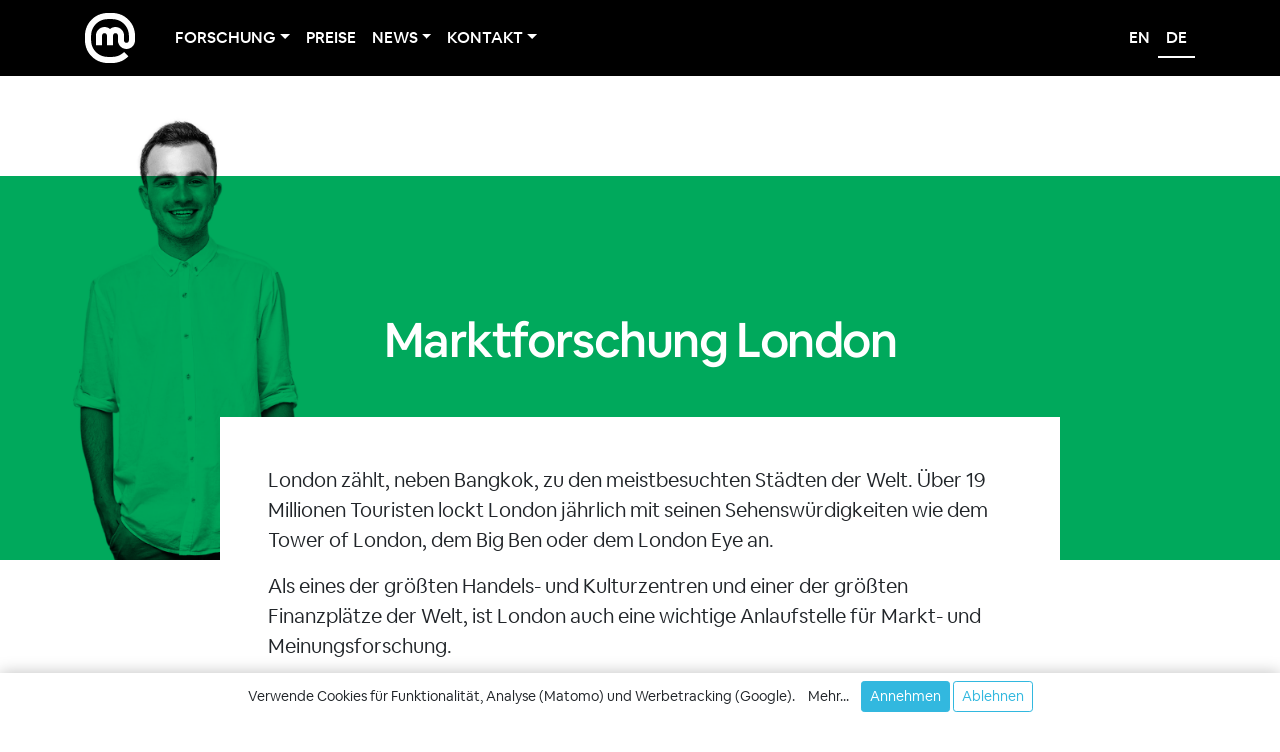

--- FILE ---
content_type: text/html; charset=UTF-8
request_url: https://www.mowebresearch.com/de/marktforschung_london/
body_size: 9633
content:
<!doctype html>
<html lang="DE">
<head>
    <meta charset="utf-8">
    <meta name="viewport" content="width=device-width, initial-scale=1, shrink-to-fit=no">
    <meta http-equiv="language" content="DE">
    <meta name="description" content="Als Marktforschungsinstitut und strategischer Berater bietet moweb research Ihnen standardisierte Verfahren und absolute Qualitätsgarantie. Auch in London!">
    <meta name="robots" content="INDEX,FOLLOW">
    <base href="https://www.mowebresearch.com/">
    <link rel="canonical" href="https://www.mowebresearch.com/de/marktforschung_london/" />

<script src="js/bundle.js?mod=1763044735"></script>

<script>
  var _paq = window._paq = window._paq || [];
  _paq.push(['trackPageView']);
  _paq.push(['enableLinkTracking']);
  (function() {
    var u='//analytics.mowebresearch.com/';
    _paq.push(['setTrackerUrl', u+'matomo.php']);
    _paq.push(['setSiteId', '1']);
    var d=document, g=d.createElement('script'), s=d.getElementsByTagName('script')[0];
    g.async=true; g.src=u+'matomo.js'; s.parentNode.insertBefore(g,s);
  })();
</script>

<script>(function(w,d,s,l,i){w[l]=w[l]||[];w[l].push({'gtm.start':
new Date().getTime(),event:'gtm.js'});var f=d.getElementsByTagName(s)[0],
j=d.createElement(s),dl=l!='dataLayer'?'&l='+l:'';j.async=true;j.src=
'https://www.googletagmanager.com/gtm.js?id='+i+dl;f.parentNode.insertBefore(j,f);
})(window,document,'script','dataLayer','GTM-P5R6NZ3');</script>

    <link rel="preload" href="fonts/AirbnbCerealBook.woff" as="font" type="font/woff" crossorigin>
<link rel="preload" href="fonts/AirbnbCerealMedium.woff" as="font" type="font/woff" crossorigin>
<link rel="preload" href="fonts/fontawesome-webfont.woff2?v=4.7.0" as="font" type="font/woff2" crossorigin>
<link rel="preload" href="css/main.min.css" as="style">
    <link rel="icon" type="image/png" href="/favicon-96x96.png" sizes="96x96" />
    <link rel="icon" type="image/png" href="/favicon-192x192.png" sizes="192x192" />
    <link rel="icon" type="image/png" href="/favicon-512x512.png" sizes="512x512" />
    <link rel="icon" type="image/svg+xml" href="/favicon.svg" />
    <link rel="shortcut icon" href="/favicon.ico" />
    <link rel="apple-touch-icon" sizes="180x180" href="/apple-touch-icon.png" />
    <meta name="apple-mobile-web-app-title" content="moweb" />
    <link rel="manifest" href="/site.webmanifest" />
    
    
<link rel="stylesheet" href="css/main.min.css" />

    
    
    <title>Marktforschung London - moweb research</title>
</head>
<body class="webp">
    
<script>(function(w,d,s,l,i){w[l]=w[l]||[];w[l].push({'gtm.start':
new Date().getTime(),event:'gtm.js'});var f=d.getElementsByTagName(s)[0],
j=d.createElement(s),dl=l!='dataLayer'?'&l='+l:'';j.async=true;j.src=
'https://www.googletagmanager.com/gtm.js?id='+i+dl;f.parentNode.insertBefore(j,f);
})(window,document,'script','dataLayer','GTM-P5R6NZ3');</script>

    
            <nav class="navbar fixed-top navbar-expand-lg navbar-dark">
                <div class="container">
                    <a class="navbar-brand" href="https://www.mowebresearch.com/" aria-label="moweb research">
                        <svg viewBox="0 0 1024 1024"><path d="M800.078 800.078c-61.113,61.112 -145.405,99.044 -238.127,99.044l-99.902 0c-185.444,0 -337.171,-151.727 -337.171,-337.171l0 -99.902c0,-185.444 151.727,-337.171 337.171,-337.171l99.902 0c185.444,0 337.17,151.727 337.17,337.171l0 99.902c0,27.587 -22.363,49.951 -49.95,49.951 -27.588,0 -49.952,-22.364 -49.952,-49.951l0 -99.903c0,-96.555 -78.274,-174.829 -174.83,-174.829 -42.799,0 -81.999,15.389 -112.389,40.922 -30.391,-25.533 -69.591,-40.922 -112.39,-40.922 -96.556,0 -174.83,78.274 -174.83,174.83l0 199.805 124.878 0 0 -199.805c0,-27.587 22.365,-49.952 49.952,-49.952 27.512,0 49.83,22.244 49.95,49.728l0 200.029 124.879 0c0,-66.629 -0.222,-133.294 0,-199.918 0.093,-27.555 22.382,-49.839 49.951,-49.839 27.587,0 49.951,22.365 49.951,49.952l0 99.902c0,96.555 78.274,174.829 174.829,174.829 96.556,0 174.83,-78.274 174.83,-174.829l0 -99.902c0,-254.127 -207.922,-462.049 -462.049,-462.049l-99.902 0c-254.127,0 -462.049,207.922 -462.049,462.049l0 99.902c0,254.127 207.922,462.049 462.049,462.049l99.902 0c127.063,0 242.575,-51.981 326.322,-135.727l-88.195 -88.195z"/></svg>
                    </a>
                    <button class="navbar-toggler" type="button" data-toggle="collapse" data-target="#navbarNavDropdown" aria-controls="navbarNavDropdown" aria-expanded="false" aria-label="Toggle navigation">
                        <i class="fa fa-navicon text-white" style="font-size:20px;"></i>
                        <!--<span class="navbar-toggler-icon"></span>-->
                    </button>
                    <div class="collapse navbar-collapse" id="navbarNavDropdown">
                        <ul class="navbar-nav mr-auto"><li class="nav-item dropdown"><a href="#" role="button" data-toggle="dropdown" aria-haspopup="true" aria-expanded="false" class="nav-link dropdown-toggle" id="navbarDropdownMenu1">Forschung</a><div class="dropdown-menu border-0 rounded-0 shadow animate slideIn" aria-labelledby="navbarDropdownMenu1"><a class="dropdown-item dropdown-h-item" href="/de/forschung/">Forschung</a>
<a class="dropdown-item" href="/de/customer_centricity/">Customer Centricity</a>
<a class="dropdown-item" href="/de/marketing/">Marketing</a>
<a class="dropdown-item" href="/de/innovation/">Innovation</a>
<a class="dropdown-item" href="/de/design/">Design</a>
<a class="dropdown-item" href="/de/panels/">Panels</a>
<a class="dropdown-item" href="/de/cati/">CATI</a>
<a class="dropdown-item" href="/de/mixedmode/">Mixed Mode</a>
<a class="dropdown-item" href="/de/qualität/">Qualität</a>
</div></li><li class="nav-item"><a href="/de/preise/" class="nav-link">Preise</a></li><li class="nav-item dropdown"><a href="#" role="button" data-toggle="dropdown" aria-haspopup="true" aria-expanded="false" class="nav-link dropdown-toggle" id="navbarDropdownMenu2">News</a><div class="dropdown-menu border-0 rounded-0 shadow animate slideIn" aria-labelledby="navbarDropdownMenu2"><a class="dropdown-item dropdown-h-item" href="/de/news/">News</a>
<a class="dropdown-item" href="/de/jobs/">Jobs</a>
<a class="dropdown-item" href="/de/blog/">Blog</a>
<a class="dropdown-item" href="/de/zahl_der_woche/">Zahl der Woche</a>
<a class="dropdown-item" href="/de/newsletter/">Newsletter</a>
</div></li><li class="nav-item dropdown"><a href="#" role="button" data-toggle="dropdown" aria-haspopup="true" aria-expanded="false" class="nav-link dropdown-toggle" id="navbarDropdownMenu3">Kontakt</a><div class="dropdown-menu border-0 rounded-0 shadow animate slideIn" aria-labelledby="navbarDropdownMenu3"><a class="dropdown-item dropdown-h-item" href="/de/kontakt/">Kontakt</a>
<a class="dropdown-item" href="/de/über_uns/">Über uns</a>
<a class="dropdown-item" href="/de/kontakt/formular/">Kontaktformular</a>
<a class="dropdown-item" href="/de/anfragen/">Angebot</a>
<a class="dropdown-item" href="/de/termin/">Termin</a>
<a class="dropdown-item" href="/de/datenschutzerklärung/">Datenschutz</a>
<a class="dropdown-item" href="/de/impressum/">Impressum</a>
</div></li></ul>
                        <ul class="navbar-nav"><li class="nav-item"><a href="/en/market_research_london/" class="nav-link">en</a></li><li class="nav-item active"><a href="/de/marktforschung_london/" class="nav-link active">de</a></li></ul>
                    </div>
                </div>
            </nav>
<section class="first_section">
    <div class="bg-halftone halftone-height-10 bg-image bg-green bg-lefty" style="background-image:url(img/bg-photos/roman.webp);">
        <div class=""></div>
    </div>
    <div class="lift-up-relative">
        <div class="container narrow text-center text-white">
            <div class="w-100">
                <h1 class="my-5">Marktforschung London</h1>
                <div class="content highlight-green">
                    <p>London zählt, neben Bangkok, zu den meistbesuchten Städten der Welt. Über 19 Millionen Touristen lockt London jährlich mit seinen Sehenswürdigkeiten wie dem Tower of London, dem Big Ben oder dem London Eye an.</p>
<p>Als eines der größten Handels- und Kulturzentren und einer der größten Finanzplätze der Welt, ist London auch eine wichtige Anlaufstelle für Markt- und Meinungsforschung.
</p>
<p>Wir sind wir ihre Experten für Marktforschung und Beratung in London. Wir bieten Ihnen höchste Umfrage-, Fragebogen-, Panel- & Datenqualität von A wie Analyse bis Z wie Zielgruppe.</p>
<p>Nutzen Sie jetzt unser Spezialwissen rund um London um Ihren Wettbewerbsvorteil zu sichern.</p><div class="cta-btn-wrap"><a class="btn btn-vlg" href="/de/kontakt/formular/" role="button">Kontakt</a></div>
                </div>
            </div>
        </div>
    </div>
</section>
<section>
    <div class="bg-halftone halftone-height-10 bg-image bg-mint bg-lefty" style="background-image:url(img/bg-photos/sabrina.webp);">
        <div class=""></div>
    </div>
    <div class="lift-up-relative">
        <div class="container narrow text-center text-white">
            <div class="w-100">
                <h2 class="my-5 supersize h1">moweb research</h2>
                <div class="content highlight-mint">
                    <h2>Ihr Full-Service-Marktforschungsinstitut – Pionier und Experte in der Marktforschung seit 2004</h2>
                    <h4>Revolutionäre und dynamische Marktforschung: Ihr zuverlässiger Partner für zukunftsweisende Lösungen und anpassungsfähige Strategien.</h4>
                    <p>
                        <p>
Mit unserem Hauptsitz in Düsseldorf positionieren wir uns an der Spitze der innovativen Marktforschung. Unser Unternehmen zeichnet sich nicht nur durch maßgeschneiderte Lösungen aus, sondern passt sich auch dynamisch an die sich ständig verändernden Anforderungen Ihres Geschäfts an. Wir bieten spezialisierte Panels mit über 3 Millionen aktiven Mitgliedern – ein klarer Beleg für unsere tiefgreifenden Markteinblicke und hohe Datenpräzision.
</p>
<p>
Als führendes Full-Service Marktforschungsinstitut liefern wir detaillierte Analysen in Schlüsselbereichen wie Verbraucherverhalten (B2C), Geschäfts-zu-Geschäfts-Interaktionen (B2B), Markttrends, Markendynamik und den Einfluss von Medien. Unsere umfangreiche Expertise sichert Ihnen fundierte Erkenntnisse zu allen relevanten Fragen bezüglich Marktdynamiken und Verbraucherpräferenzen.
</p>
<p>
Unsere globale Präsenz geht weit über Deutschland hinaus. Mit unseren internationalen Dienstleistungen und Erkenntnissen bieten wir umfassende Perspektiven, die lokale Märkte transzendieren. Wir sind Ihr idealer Partner, um die komplexen Herausforderungen des heutigen globalen Marktes zu meistern und Ihr Unternehmen an der Spitze der Wettbewerbslandschaft zu positionieren. Vertrauen Sie auf unsere langjährige Erfahrung und Expertise, um die Zukunft Ihres Unternehmens erfolgreich zu gestalten.
</p>

                    </p>
                    <ul class="check-list">
                        <li>Unsere eigenen Panels und über 3 Millionen aktive Mitglieder</li>
<li>Individuelle Beratung und Beratungsdienstleistungen für Ihre Forschungsprojekte</li>
<li>Globale Reichweite über Zeitzonen hinweg in über 30 Sprachen</li>
<li>20+ Jahre erstklassiger Service mit solider Erfahrung und Fachkenntnis</li>
<li>Höchste Qualität in Daten, Umfragen, Fragebögen, Panels, B2B und B2C Ergebnissen</li>







                    </ul>
                </div>
            </div>
        </div>
    </div>
</section>
<section class="bg-halftone halftone-height-100-40 bg-image bg-blue bg-righty" style="background-image:url(img/bg-photos/stephan.webp);">

    <div class="container d-flex align-items-center text-center text-white">
        <div class="w-100">
            <h2 class="my-5 supersize h1">Ihr Wegweiser zum Erfolg</h2>
            <div class="my-5">
                <a class="btn btn-vlg" href="/de/termin/" role="button">Termin</a><br><a class="btn btn-vlg btn-outline" href="/de/kontakt/formular/" role="button">Kontakt</a>
            </div>
        </div>
    </div>
</section>
<section class="section-pad simple-box bg-ultra-marine">

    <div class="container text-center">
        <h2 class="my-5 h1">Lernen Sie uns kennen</h2>
        
            <div class="row"><div class="col col-6 my-3"><img src="img/team/group/anna-julian-moweb.webp" alt="Anna, Julian" style="width: 100%;"></div><div class="col col-6 my-3"><img src="img/team/group/oliver-moweb.webp" alt="Oliver" style="width: 100%;"></div><div class="col col-6 my-3"><img src="img/team/group/mirnel-moweb.webp" alt="Mirnel" style="width: 100%;"></div><div class="col col-6 my-3"><img src="img/team/group/kitaro-lisa-herbert-moweb.webp" alt="Kitaro, Lisa, Herbert" style="width: 100%;"></div></div>
            <div class="py-3 text-center">
                <a href="/de/über_uns/" class="btn btn-vlg btn-outline" role="button">Mehr über uns</a>
            </div>
    </div>
</section>
<section class="section-pad simple-box bg-purple">

    <div class="container text-center">
        <h2 class="my-5 h1">Was suchen Sie?</h2>
        <div class="row services-board"><div class="col-6 col-lg-3"><a href="/de/trend_radar/"><i class="services-icon" style="background-position-y:0em;"></i><br/>Trend Radar</a></div><div class="col-6 col-lg-3"><a href="/de/customer_journey/"><i class="services-icon" style="background-position-y:-1em;"></i><br/>Customer Journey</a></div><div class="col-6 col-lg-3"><a href="/de/produkttest/"><i class="services-icon" style="background-position-y:-2em;"></i><br/>Produkttest</a></div><div class="col-6 col-lg-3"><a href="/de/konzepttest/"><i class="services-icon" style="background-position-y:-3em;"></i><br/>Konzepttest</a></div><div class="col-6 col-lg-3"><a href="/de/eyetracking/"><i class="services-icon" style="background-position-y:-4em;"></i><br/>Eye Tracking </a></div><div class="col-6 col-lg-3"><a href="/de/preisanalyse/"><i class="services-icon" style="background-position-y:-5em;"></i><br/>Preisanalyse</a></div><div class="col-6 col-lg-3"><a href="/de/markenwert/"><i class="services-icon" style="background-position-y:-6em;"></i><br/>Markenwert</a></div><div class="col-6 col-lg-3"><a href="/de/markenbekanntheit/"><i class="services-icon" style="background-position-y:-7em;"></i><br/>Markenbekanntheit</a></div><div class="col-6 col-lg-3"><a href="/de/wettbewerb/"><i class="services-icon" style="background-position-y:-8em;"></i><br/>Wettbewerb</a></div><div class="col-6 col-lg-3"><a href="/de/marktanalyse/"><i class="services-icon" style="background-position-y:-9em;"></i><br/>Marktanalyse</a></div><div class="col-6 col-lg-3"><a href="/de/verpackungstest/"><i class="services-icon" style="background-position-y:-10em;"></i><br/>Verpackungstest</a></div><div class="col-6 col-lg-3"><a href="/de/logotest/"><i class="services-icon" style="background-position-y:-11em;"></i><br/>Logotest</a></div><div class="col-6 col-lg-3"><a href="/de/personas/"><i class="services-icon" style="background-position-y:-12em;"></i><br/>Personas</a></div><div class="col-6 col-lg-3"><a href="/de/segmentierung/"><i class="services-icon" style="background-position-y:-13em;"></i><br/>Segmentierung</a></div><div class="col-6 col-lg-3"><a href="/de/touchpoints/"><i class="services-icon" style="background-position-y:-14em;"></i><br/>Touchpoints</a></div><div class="col-6 col-lg-3"><a href="/de/kundenzufriedenheit/"><i class="services-icon" style="background-position-y:-15em;"></i><br/>Kundenzufriedenheit</a></div></div>
    </div>
</section>
<section class="section-pad simple-box bg-cloud-dancer">

    <div class="container text-center">
        <h2 class="my-5 h1">Einige unserer Kunden...</h2>
        <div class="row"><div class="col-6 col-lg-3"><div class="client-logo"><img src="img/client-logos/transparent.png" class="client-logo-sprite" style="background-position-y:0%;" alt="Microsoft" /></div></div><div class="col-6 col-lg-3"><div class="client-logo"><img src="img/client-logos/transparent.png" class="client-logo-sprite" style="background-position-y:93.103%;" alt="IBM" /></div></div><div class="col-6 col-lg-3"><div class="client-logo"><img src="img/client-logos/transparent.png" class="client-logo-sprite" style="background-position-y:75.862%;" alt="Campbell's" /></div></div><div class="col-6 col-lg-3"><div class="client-logo"><img src="img/client-logos/transparent.png" class="client-logo-sprite" style="background-position-y:89.655%;" alt="Deutsche Bahn" /></div></div><div class="col-6 col-lg-3"><div class="client-logo"><img src="img/client-logos/transparent.png" class="client-logo-sprite" style="background-position-y:44.828%;" alt="Nike" /></div></div><div class="col-6 col-lg-3"><div class="client-logo"><img src="img/client-logos/transparent.png" class="client-logo-sprite" style="background-position-y:17.241%;" alt="Edeka" /></div></div><div class="col-6 col-lg-3"><div class="client-logo"><img src="img/client-logos/transparent.png" class="client-logo-sprite" style="background-position-y:13.793%;" alt="Bayer" /></div></div><div class="col-6 col-lg-3"><div class="client-logo"><img src="img/client-logos/transparent.png" class="client-logo-sprite" style="background-position-y:58.621%;" alt="Vodafone" /></div></div><div class="col-6 col-lg-3"><div class="client-logo"><img src="img/client-logos/transparent.png" class="client-logo-sprite" style="background-position-y:10.345%;" alt="DATEV" /></div></div><div class="col-6 col-lg-3"><div class="client-logo"><img src="img/client-logos/transparent.png" class="client-logo-sprite" style="background-position-y:34.483%;" alt="Facebook" /></div></div><div class="col-6 col-lg-3"><div class="client-logo"><img src="img/client-logos/transparent.png" class="client-logo-sprite" style="background-position-y:31.034%;" alt="AXA" /></div></div><div class="col-6 col-lg-3"><div class="client-logo"><img src="img/client-logos/transparent.png" class="client-logo-sprite" style="background-position-y:55.172%;" alt="Heineken" /></div></div><div class="col-6 col-lg-3"><div class="client-logo"><img src="img/client-logos/transparent.png" class="client-logo-sprite" style="background-position-y:72.414%;" alt="HSBC" /></div></div><div class="col-6 col-lg-3"><div class="client-logo"><img src="img/client-logos/transparent.png" class="client-logo-sprite" style="background-position-y:3.448%;" alt="Stadtsparkasse" /></div></div><div class="col-6 col-lg-3"><div class="client-logo"><img src="img/client-logos/transparent.png" class="client-logo-sprite" style="background-position-y:68.966%;" alt="Adidas" /></div></div><div class="col-6 col-lg-3"><div class="client-logo"><img src="img/client-logos/transparent.png" class="client-logo-sprite" style="background-position-y:48.276%;" alt="McKinsey & Company" /></div></div><div class="col-6 col-lg-3"><div class="client-logo"><img src="img/client-logos/transparent.png" class="client-logo-sprite" style="background-position-y:20.69%;" alt="Deutsche Bank" /></div></div><div class="col-6 col-lg-3"><div class="client-logo"><img src="img/client-logos/transparent.png" class="client-logo-sprite" style="background-position-y:79.31%;" alt="SKY" /></div></div><div class="col-6 col-lg-3"><div class="client-logo"><img src="img/client-logos/transparent.png" class="client-logo-sprite" style="background-position-y:6.897%;" alt="DM Drogerie" /></div></div><div class="col-6 col-lg-3"><div class="client-logo"><img src="img/client-logos/transparent.png" class="client-logo-sprite" style="background-position-y:82.759%;" alt="ThyssenKrupp" /></div></div><div class="col-6 col-lg-3"><div class="client-logo"><img src="img/client-logos/transparent.png" class="client-logo-sprite" style="background-position-y:41.379%;" alt="Mercedes Benz" /></div></div><div class="col-6 col-lg-3"><div class="client-logo"><img src="img/client-logos/transparent.png" class="client-logo-sprite" style="background-position-y:27.586%;" alt="HP" /></div></div><div class="col-6 col-lg-3"><div class="client-logo"><img src="img/client-logos/transparent.png" class="client-logo-sprite" style="background-position-y:51.724%;" alt="Axel Springer Verlag" /></div></div><div class="col-6 col-lg-3"><div class="client-logo"><img src="img/client-logos/transparent.png" class="client-logo-sprite" style="background-position-y:62.069%;" alt="Zalando" /></div></div><div class="col-6 col-lg-3"><div class="client-logo"><img src="img/client-logos/transparent.png" class="client-logo-sprite" style="background-position-y:96.552%;" alt="disney" /></div></div><div class="col-6 col-lg-3"><div class="client-logo"><img src="img/client-logos/transparent.png" class="client-logo-sprite" style="background-position-y:86.207%;" alt="ING" /></div></div><div class="col-6 col-lg-3"><div class="client-logo"><img src="img/client-logos/transparent.png" class="client-logo-sprite" style="background-position-y:24.138%;" alt="Coca Cola" /></div></div><div class="col-6 col-lg-3"><div class="client-logo"><img src="img/client-logos/transparent.png" class="client-logo-sprite" style="background-position-y:65.517%;" alt="Jaegermeister" /></div></div><div class="col-6 col-lg-3 d-lg-none d-xl-none"><div class="client-logo"><img src="img/client-logos/transparent.png" class="client-logo-sprite" style="background-position-y:37.931%;" alt="Amazon" /></div></div><div class="col-6 col-lg-3 d-lg-none d-xl-none"><div class="client-logo"><img src="img/client-logos/transparent.png" class="client-logo-sprite" style="background-position-y:100%;" alt="Warner Bros." /></div></div></div><h2 class="mt-5">Unsere Kunden sagen...</h2><div id="carouselTestimonials" class="carousel slide" data-ride="carousel" data-interval="10000"><div class="carousel-inner"><div class="carousel-item active py-4"><blockquote><p class="lead">moweb ist ein ehrliches und hart arbeitendes Institut für Marktforschung, mit Eigentümern und Mitarbeitern, die hart arbeiten und ihr Bestes geben, um ihre Kunden zufrieden zu stellen. Ich empfehle sie uneingeschränkt.</p></blockquote></div><div class="carousel-item py-4"><blockquote><p class="lead">moweb bietet super Service. Unser Produkt ist eine absolute Innovation in einem noch weitgehend unbekannten Markt. Daher fanden wir wirklich gut, dass das ganze Team sich reinhängt und bei jedem Schritt mitdenkt. Die gesamte Research hat zu vielen neuen Erkenntnissen und zu klaren Entscheidungen geführt. Hier wurde ich als Kunde wirklich verstanden. Hervorragend!</p></blockquote></div><div class="carousel-item py-4"><blockquote><p class="lead">moweb ist Dienstleister und Partner. Sie haben weltweit eigene Panels, führen Befragungen in-house durch und garantieren maximale Qualität.  Dazu kommt ein leidenschaftliches Team das Standards teils binnen 72 Stunden komplett samt Summary liefert - grandios. Insbesondere das Team und die Geschäftsführung machen Spaß in der professionellen und freundschaftlichen Zusammenarbeit.</p></blockquote></div><div class="carousel-item py-4"><blockquote><p class="lead">Für uns war es wichtig, dass man uns versteht und nicht ein Produkt von der Stange anbietet. Wir wurden komplett überzeugt. Bereits in der Bedarfsanalyse wurde klar, dass sich dem Problem wirklich angenommen wird. Es wurden verschiedenen Alternativen vorgeschlagen, auch Schwächen der einzelnen Cases benannt und die Auswertung war auch sehr überzeugend. Vielen Dank! Gute Arbeit!</p></blockquote></div><div class="carousel-item py-4"><blockquote><p class="lead">moweb gilt sowohl als angesehenes Online-Panel-Provider als auch als umfassendes Full-Service-Marktforschungsinstitut und bietet exklusive Expertise in beiden Bereichen. Die Eigentümer und Mitarbeiter arbeiten hart und geben ihr Bestes, um ihre Kunden zufriedenzustellen. Ich empfehle sie uneingeschränkt weiter!</p></blockquote></div><div class="carousel-item py-4"><blockquote><p class="lead">moweb ist seit Jahren ein dominierender Akteur auf dem Markt für Online-Forschung. Ich habe mit ihnen an verschiedenen internationalen Forschungsprojekten gearbeitet. Sie bieten einen professionellen Service, bringen den extra Einsatz für Ihre Kunden und denken mit. Das macht sie mehr zu einem Partner als zu einem Lieferanten.</p></blockquote></div></div></div>
    </div>
</section>
<section class="section-pad simple-box bg-aqua">

    <div class="container text-center">
        <h2 class="my-5 h1">News</h2>
        <div class="row row-cols-1 row-cols-md-2 text-left">
<div class="col mb-3 mt-md-3">
    <div class="card h-100">
      <a href="/de/news/article/r/id/herberts_welt_20/"><img src="photo/large/27d2534baa8fdba061e4a8728aba7748.jpg" class="card-img-top" alt="Herberts Welt #20"></a>
      <div class="card-body">
        <h6 class="text-muted">BLOG</h6>
        <h5 class="card-title"><a href="/de/news/article/r/id/herberts_welt_20/" class="text-dark">Herberts Welt #20</a></h5>
        <h6 class="text-muted">20. November 2025</h6>
      </div>
    </div>
  </div>

<div class="col mb-3 mt-md-3">
    <div class="card h-100">
      <a href="/de/news/article/r/id/50_x_zdw_mdw/"><img src="photo/large/57224b85cb8c5744d7a25c42be948d14.jpg" class="card-img-top" alt="50 x ZdW/ MdW"></a>
      <div class="card-body">
        <h6 class="text-muted">NEWS</h6>
        <h5 class="card-title"><a href="/de/news/article/r/id/50_x_zdw_mdw/" class="text-dark">50 x ZdW/ MdW</a></h5>
        <h6 class="text-muted">10. September 2025</h6>
      </div>
    </div>
  </div>

<div class="col mb-3 mt-md-3">
    <div class="card h-100">
      <a href="/de/news/article/r/id/herberts_neue_welt_im_esomar_council/"><img src="photo/large/3fe2ad13ba6feb8df2a336e075133b6e.jpg" class="card-img-top" alt="Herberts (neue) Welt im ESOMAR Council"></a>
      <div class="card-body">
        <h6 class="text-muted">BLOG</h6>
        <h5 class="card-title"><a href="/de/news/article/r/id/herberts_neue_welt_im_esomar_council/" class="text-dark">Herberts (neue) Welt im ESOMAR Council</a></h5>
        <h6 class="text-muted">29. August 2025</h6>
      </div>
    </div>
  </div>

<div class="col mb-3 mt-md-3">
    <div class="card h-100">
      <a href="/de/news/article/r/id/weloveresearch_dach_drinks/"><img src="photo/large/a7b5f4025961395281efd5934bdd8748.jpg" class="card-img-top" alt="WeLoveResearch &amp;quot;DACH-Drinks&amp;quot;"></a>
      <div class="card-body">
        <h6 class="text-muted">NEWS</h6>
        <h5 class="card-title"><a href="/de/news/article/r/id/weloveresearch_dach_drinks/" class="text-dark">WeLoveResearch &quot;DACH-Drinks&quot;</a></h5>
        <h6 class="text-muted">27. August 2025</h6>
      </div>
    </div>
  </div>

<div class="col mb-3 mt-md-3">
    <div class="card h-100">
      <a href="/de/news/article/r/id/weloveresearch_rooftop_party_2025/"><img src="photo/large/5854838a2b7966a9347e997f3f53f721.jpg" class="card-img-top" alt="WeLoveResearch Rooftop Party 2025!"></a>
      <div class="card-body">
        <h6 class="text-muted">NEWS</h6>
        <h5 class="card-title"><a href="/de/news/article/r/id/weloveresearch_rooftop_party_2025/" class="text-dark">WeLoveResearch Rooftop Party 2025!</a></h5>
        <h6 class="text-muted">26. Mai 2025</h6>
      </div>
    </div>
  </div>

<div class="col mb-3 mt-md-3">
    <div class="card h-100">
      <a href="/de/news/article/r/id/wieder_mehr_bruecken_bauen_zwischen_dach_und_esomar/"><img src="photo/large/b351b15f6135ec31d6c6480acfc3af45.jpg" class="card-img-top" alt="Wieder mehr Br&uuml;cken bauen zwischen DACH und ESOMAR"></a>
      <div class="card-body">
        <h6 class="text-muted">BLOG</h6>
        <h5 class="card-title"><a href="/de/news/article/r/id/wieder_mehr_bruecken_bauen_zwischen_dach_und_esomar/" class="text-dark">Wieder mehr Brücken bauen zwischen DACH und ESOMAR</a></h5>
        <h6 class="text-muted">21. Mai 2025</h6>
      </div>
    </div>
  </div>

<div class="col mb-3 mt-md-3">
    <div class="card h-100">
      <a href="/de/news/article/r/id/moweb_research_ist_neues_mitglied_bei_iris_market_research_worldwide/"><img src="photo/large/89fc7f5827ad4e8668407619de00927d.jpg" class="card-img-top" alt="moweb research ist neues Mitglied bei IRIS Market Research Worldwide"></a>
      <div class="card-body">
        <h6 class="text-muted">NEWS</h6>
        <h5 class="card-title"><a href="/de/news/article/r/id/moweb_research_ist_neues_mitglied_bei_iris_market_research_worldwide/" class="text-dark">moweb research ist neues Mitglied bei IRIS Market Research Worldwide</a></h5>
        <h6 class="text-muted">19. Mai 2025</h6>
      </div>
    </div>
  </div>

<div class="col mb-3 mt-md-3">
    <div class="card h-100">
      <a href="/de/news/article/r/id/die_weloveresearch_wieder_am_22_mai_2025/"><img src="photo/large/6a5b34a8859876c9915e73dc991acfa1.jpg" class="card-img-top" alt="Die #WeLoveResearch wieder am 22. Mai 2025!"></a>
      <div class="card-body">
        <h6 class="text-muted">NEWS</h6>
        <h5 class="card-title"><a href="/de/news/article/r/id/die_weloveresearch_wieder_am_22_mai_2025/" class="text-dark">Die #WeLoveResearch wieder am 22. Mai 2025!</a></h5>
        <h6 class="text-muted">8. Mai 2025</h6>
      </div>
    </div>
  </div>

<div class="col mb-3 mt-md-3">
    <div class="card h-100">
      <a href="/de/news/article/r/id/wie_viel_ki_vertraegt_eine_gute_customer_expirience/"><img src="photo/large/b5058a7a6025017a70d4ddbee20c5621.jpg" class="card-img-top" alt="Wie viel KI vertr&auml;gt eine gute Customer Experience?"></a>
      <div class="card-body">
        <h6 class="text-muted">BLOG</h6>
        <h5 class="card-title"><a href="/de/news/article/r/id/wie_viel_ki_vertraegt_eine_gute_customer_expirience/" class="text-dark">Wie viel KI verträgt eine gute Customer Experience?</a></h5>
        <h6 class="text-muted">11. April 2025</h6>
      </div>
    </div>
  </div>

<div class="col mb-3 mt-md-3">
    <div class="card h-100">
      <a href="/de/news/article/r/id/moweb_research_uebernimmt_die_facts_and_figures_group/"><img src="photo/large/aaa4ed7d63796f9edabed0bc9493bd0b.jpg" class="card-img-top" alt="moweb research &uuml;bernimmt die Facts &amp; Figures Group&reg;."></a>
      <div class="card-body">
        <h6 class="text-muted">NEWS</h6>
        <h5 class="card-title"><a href="/de/news/article/r/id/moweb_research_uebernimmt_die_facts_and_figures_group/" class="text-dark">moweb research übernimmt die Facts & Figures Group®.</a></h5>
        <h6 class="text-muted">8. April 2025</h6>
      </div>
    </div>
  </div>
</div><div class="py-3"><a href="/de/news/" class="btn btn-light" role="button">Ältere Artikel...</a></div>
    </div>
</section>
<section class="container-fluid">
        <div class="row">
            
            <div class="col-lg-6 vh-100 d-flex align-items-center text-center text-white bg-pink">
                <div class="w-100">
                    <h2 class="my-5 supersize h1">Ihr Erfolg, Unser Ziel!</h2>
                    <div class="my-5">
                        <a class="btn btn-vlg" href="/de/termin/" role="button">Termin</a><br><a class="btn btn-vlg btn-outline" href="/de/anfragen/" role="button">Angebot</a>
                    </div>
                </div>
            </div>
            <div class="col-lg-6 bg-image bg-center-fill" style="background-image:url(img/bg-photos/aubery.webp);"></div>
        </div>
</section>

            <footer class="py-5">
                <div class="container">
                    <div class="row footer-link-row">
                        <div class="col-sm-4 col-lg-2">
                            <h5><a href="/de/home/">moweb research</a></h5>
                            <p>
                                Mertensgasse 12<br>
                                40213 Düsseldorf<br>
                                Germany
                            </p>
                            <p>
                                +49 (211) 82 82 800<br>
                                info@mo-web.net
                            </p>
                        </div>
                        <div class="col-sm-4 col-lg-2">
                            <h5>Social Media</h5>
                            <p>
                                <a target="_blank" href="https://www.linkedin.com/company/mowebresearch/"><i class="fa fa-fw fa-linkedin"></i> LinkedIn</a><br>
                                <a target="_blank" href="https://www.instagram.com/mowebresearch/"><i class="fa fa-fw fa-instagram"></i> Instagram</a><br>
                                <a target="_blank" href="https://www.facebook.com/mowebresearch"><i class="fa fa-fw fa-facebook"></i> Facebook</a><br>
                                <a target="_blank" href="https://twitter.com/mowebresearch"><i class="fa fa-fw fa-twitter"></i> Twitter</a>
                            </p>
                        </div>
                        
                    <div class="col-sm-4 col-lg-2">
                        <h5><a href="/de/forschung/">Forschung</a></h5>
                        <p><a href="/de/customer_centricity/">Customer Centricity</a><br><a href="/de/marketing/">Marketing</a><br><a href="/de/innovation/">Innovation</a><br><a href="/de/design/">Design</a><br><a href="/de/panels/">Panels</a><br><a href="/de/cati/">CATI</a><br><a href="/de/mixedmode/">Mixed Mode</a><br><a href="/de/qualität/">Qualität</a></p>
                    </div>
                    <div class="col-sm-4 col-lg-2">
                        <h5><a href="/de/beratung/">Beratung</a></h5>
                        <p><a href="/de/strategie/">Strategie</a><br><a href="/de/mindset_matching/">Social Media</a><br><a href="/de/coaching/">Coaching</a><br><a href="/de/workshops/">Workshops</a><br><a href="/de/startup_beratung/">Startup Beratung</a></p>
                    </div>
                    <div class="col-sm-4 col-lg-2">
                        <h5><a href="/de/news/">News</a></h5>
                        <p><a href="/de/jobs/">Jobs</a><br><a href="/de/blog/">Blog</a><br><a href="/de/zahl_der_woche/">Zahl der Woche</a><br><a href="/de/newsletter/">Newsletter</a></p>
                    </div>
                    <div class="col-sm-4 col-lg-2">
                        <h5><a href="/de/kontakt/">Kontakt</a></h5>
                        <p><a href="/de/über_uns/">Über uns</a><br><a href="/de/team/">Team</a><br><a href="/de/kontakt/formular/">Kontaktformular</a><br><a href="/de/anfragen/">Angebot</a><br><a href="/de/termin/">Termin</a><br><a href="/de/datenschutzerklärung/">Datenschutz</a><br><a href="/de/impressum/">Impressum</a><br><a href="/de/downloads/">Downloads</a><br><a href="/de/moweb/">moweb research</a><br><a href="/de/sitemap/">Sitemap</a></p>
                    </div>
                    </div>
                    
        <div class="organisation_box">
        <h5>Mitgliedschaften / Auszeichnungen</h5>
        <ul class="organisation_logos"><li><a href="https://www.esomar.org/" target="_blank" title="ESOMAR" style="background-position-y:0%;"></a></li><li><a href="https://www.bvm.org/startseite/" target="_blank" title="BVM" style="background-position-y:11.111%;"></a></li><li><a href="https://www.dgof.de/" target="_blank" title="DGOF" style="background-position-y:22.222%;"></a></li><li><a href="https://www.irisnetwork.org" target="_blank" title="Iris Network" style="background-position-y:100%;"></a></li><li><a href="https://www.marketing-club.net/" target="_blank" title="MarketingClub" style="background-position-y:55.556%;"></a></li><li><a href="https://www.familienunternehmer.eu/" target="_blank" title="Familienunternehmer" style="background-position-y:33.333%;"></a></li><li><a href="https://www.adm-ev.de/" target="_blank" title="ADM e.V." style="background-position-y:66.667%;"></a></li><li><a href="https://www.bvmw.de/" target="_blank" title="Bundesverband mittelständische Wirtschaft" style="background-position-y:77.778%;"></a></li><li><a href="https://www.gsu-deutschland.de/" target="_blank" title="Gemeinschaft sozial engagierter Unternehmen" style="background-position-y:44.444%;"></a></li><li><a href="https://www.quirks.com" target="_blank" title="A Quirk's Top Company 2021" style="background-position-y:88.889%;"></a></li></ul></div>
                </div>
            </footer>
<div id="cookie_consent_banner">
<span>Verwende Cookies für Funktionalität, Analyse (Matomo) und Werbetracking (Google).</span> 
<a href="/de/datenschutzerklärung/" class="btn btn-sm" role="button">Mehr...</a> 
<button type="button" class="btn btn-primary btn-sm" onclick="cookieConsent('/de/cookie/consent/r/set/yes/', false);">Annehmen</button>
<button type="button" class="btn btn-outline-primary btn-sm" onclick="cookieConsent('/de/cookie/consent/r/set/no/', false);">Ablehnen</button>
</div>
    
    

    
</body>
</html>